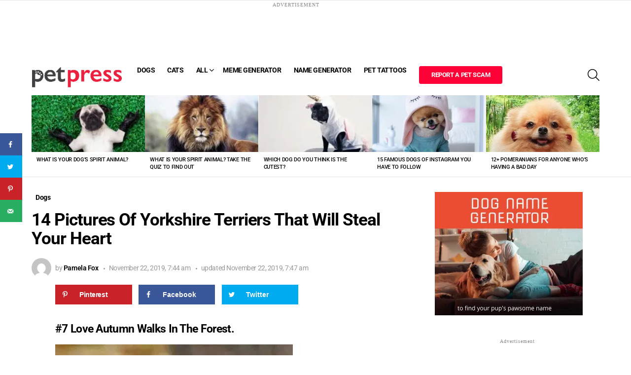

--- FILE ---
content_type: text/html; charset=utf-8
request_url: https://www.google.com/recaptcha/api2/aframe
body_size: 267
content:
<!DOCTYPE HTML><html><head><meta http-equiv="content-type" content="text/html; charset=UTF-8"></head><body><script nonce="mFxv_6_DYLuyXxE2YuAFAQ">/** Anti-fraud and anti-abuse applications only. See google.com/recaptcha */ try{var clients={'sodar':'https://pagead2.googlesyndication.com/pagead/sodar?'};window.addEventListener("message",function(a){try{if(a.source===window.parent){var b=JSON.parse(a.data);var c=clients[b['id']];if(c){var d=document.createElement('img');d.src=c+b['params']+'&rc='+(localStorage.getItem("rc::a")?sessionStorage.getItem("rc::b"):"");window.document.body.appendChild(d);sessionStorage.setItem("rc::e",parseInt(sessionStorage.getItem("rc::e")||0)+1);localStorage.setItem("rc::h",'1769777257517');}}}catch(b){}});window.parent.postMessage("_grecaptcha_ready", "*");}catch(b){}</script></body></html>

--- FILE ---
content_type: text/css; charset=UTF-8
request_url: https://images.petpress.net/wp-content/plugins/mememe/dev/iconmememe.css?ver=2.0.5
body_size: 287
content:
@font-face{font-family:'iconmememe';src:url(../fonts/iconmememe.ttf?npv6cy2) format('truetype'),url(../fonts/iconmememe.woff?npv6cy2) format('woff'),url('../fonts/iconmememe.svg?npv6cy2#iconmememe') format('svg');font-weight:400;font-style:normal;font-display:block}.immm{font-family:'iconmememe'!important;speak:never;font-style:normal;font-weight:400;font-variant:normal;text-transform:none;line-height:1;-webkit-font-smoothing:antialiased;-moz-osx-font-smoothing:grayscale}.immm-trash:before{content:"\e91e"}.immm-draw-mode:before{content:"\e91d"}.immm-spacer-none:before{content:"\e91c"}.immm-spacer-bottom:before{content:"\e902"}.immm-spacer-top:before{content:"\e91a"}.immm-spacer:before{content:"\e91b"}.immm-evernote:before{content:"\e90e"}.immm-facebook:before{content:"\e90f"}.immm-linkedin:before{content:"\e910"}.immm-pinterest:before{content:"\e911"}.immm-reddit:before{content:"\e912"}.immm-tumblr:before{content:"\e913"}.immm-twitter:before{content:"\e914"}.immm-whatsapp:before{content:"\e915"}.immm-recaption:before{content:"\e916"}.immm-buffer:before{content:"\e917"}.immm-download:before{content:"\e918"}.immm-share:before{content:"\e919"}.immm-sliders:before{content:"\e90d"}.immm-sticker:before{content:"\e90b"}.immm-text-center:before{content:"\e906"}.immm-text-left:before{content:"\e907"}.immm-text-right:before{content:"\e90a"}.immm-eye:before{content:"\e900"}.immm-dealwithit:before{content:"\e901"}.immm-text-mode:before{content:"\e23c"}.immm-text-box:before{content:"\e25e"}.immm-photo:before{content:"\e439"}.immm-cancel:before{content:"\e5c9"}.immm-check:before{content:"\e5ca"}.immm-close:before{content:"\e5cd"}.immm-loading:before{content:"\e627"}.immm-tools:before{content:"\e903"}.immm-angle-right:before{content:"\e904"}.immm-angle-left:before{content:"\e905"}.immm-thumb-up:before{content:"\e908"}.immm-thumb-down:before{content:"\e909"}.immm-cover-up:before{content:"\e90c"}.immm-flag:before{content:"\e9cc"}

--- FILE ---
content_type: text/css; charset=UTF-8
request_url: https://images.petpress.net/wp-content/plugins/bwl-pro-voting-manager/css/voting-style.css?ver=1.2.9
body_size: 2484
content:
.bwl_pvm_container{width:100%;border-bottom:#eee 1px solid;border-top:#eee 1px solid;display:block;float:left;margin:12px 0;padding:5px 0}.pvm_overlay{position:relative;overflow:hidden;background:url(../images/loader.gif) center center no-repeat #fff0}.pvm_overlay:after{position:absolute;content:"";width:100%;height:500px;background:rgb(0 0 0 / .3);top:0;left:0}.pvm_btn_container{float:left;width:68%}.pvm_btn_container img.pvm-custom-icon{width:16px;height:16px}section.bwl_pvm_container p.voting-closed-message{font-family:inherit;margin:0 0;padding:12px 0;line-height:24px}section.bwl_pvm_container p.voting-paused-message{font-family:inherit;margin:0 0;padding:24px 0;line-height:24px}.msg_container{margin:0 0 12px 0}.btn_like,.btn_dislike{width:auto;height:48px;line-height:48px;padding:0 24px;float:left;margin-top:3px;cursor:pointer;color:#333;border:#f0f0f0 1px solid;margin-right:5px;font-size:20px;-webkit-border-radius:2px;-moz-border-radius:2px;border-radius:2px;-webkit-transition:all 0.3s ease-in-out;transition:all 0.3s ease-in-out}.btn_like{text-align:center;color:#fff;background-color:#590}.btn_like:hover{background-color:#001b12;border:1px solid #c6c6c6}.btn_dislike{text-align:center;color:#fff;background-color:#ff4828}.btn_dislike:hover,.dislike-h{background-color:#a71900;border:1px solid #c6c6c6}.stat-cnt{float:right;width:25%}.stat-bar{width:100%;height:8px;margin:12px 0;border:1px solid #eee}.bg-green{background-color:#590}.bg-red{background-color:#ff4828}.total-vote-counter{font-size:14px;color:#333;text-align:right}.stat-bar div{height:8px;float:left}.stat-bar-blank{width:100%;height:8px;margin:0}.like-count-container,.dislike-count-container{width:auto;height:18px;float:right;font-size:12px;line-height:18px;color:#666;padding-left:15px}a.pvm-filtered-post,a.pvm-filtered-post:hover{text-decoration:none;color:inherit}span.stat-cnt{display:none}.icon_like_color,.icon_dislike_color{margin-right:2px}.pvm_clearfix{clear:both}section.bwl-pro-voting-feedback-form-container{display:none}section.bwl-pro-voting-feedback-form-container h2{font-size:16px}section.bwl-pro-voting-feedback-form-container .bwl_pro_form_error_message_box{-webkit-box-sizing:border-box;-moz-box-sizing:border-box;box-sizing:border-box;width:100%;display:none;padding:5px;margin:0 0 12px 0;background:red;color:#fff}section.bwl-pro-voting-feedback-form-container .feedback_message_box{-webkit-box-sizing:border-box;-moz-box-sizing:border-box;box-sizing:border-box;width:100%;height:100px;-moz-border-radius:0;-webkit-border-radius:0;border-radius:0;font-size:12px;border:1px solid #ccc;padding:3px 6px}section.bwl-pro-voting-feedback-form-container form input.captcha,section.bwl-pro-voting-feedback-form-container form input.sum{display:inline;text-align:center;width:40px;border:1px solid #ccc}section.bwl-pro-voting-feedback-form-container form span#spambot{font-size:11px}section.bwl-pro-voting-feedback-form-container p.pvm_feedback_submit_container input[type="submit"]{border:1px solid #ccc;margin:12px 0 0;padding:6px 16px;text-align:left}ul.bpvm-posts{list-style-type:none;margin:0;padding:0}ul.bpvm-posts li{list-style-type:none;margin:0;padding:0}ul.bpvm-posts li a{text-decoration:none}.pvm-custom-header{clear:both;display:block;font-weight:700;padding:0 0 32px 0;border-bottom:1px solid #eee;font-size:18px;height:60px;line-height:60px}.pvm-custom-header div.post-position{float:left;width:15%;text-align:center}.pvm-custom-header div.post-title{float:left;width:73%;text-align:left;padding-left:12px}.pvm-custom-header div.post-votes{float:left;width:10%;text-align:center}.pvm-custom-info{clear:both;display:block}div.pvm-custom-info{border-bottom:1px solid #eee;padding:24px 0;float:left;clear:both;width:100%}div.pvm-custom-info div.post-position{float:left;width:15%;text-align:center;font-weight:700;font-size:32px;padding:0}div.pvm-custom-info div.post-title{float:left;width:73%;text-align:left;position:relative;padding-left:12px}div.pvm-custom-info div.post-votes{float:left;width:10%;text-align:center;font-size:32px;padding:5px 0 0 0}div.pvm-custom-info div.post-title a span{font-size:16px}div.pvm-custom-info div.post-title a img{display:inline-block;margin:0 8px 0 0;float:left}div.bpvm-dn{display:none}span.bpvm-share-links{clear:both;display:inline-block;margin:5px 0 0 0}span.bpvm-share-links a.btn-share:first-child{margin-left:0}span.bpvm-share-links a.btn-share{text-decoration:none;width:32px;height:32px;line-height:24px;display:inline-block;border:1px solid #ccc;text-align:center;padding:3px;margin:3px;color:#666;-webkit-transition:all 0.3s ease-in-out;-moz-transition:all 0.3s ease-in-out;-o-transition:all 0.3s ease-in-out;transition:all 0.3s ease-in-out}span.bpvm-share-links a.btn-share:hover{text-decoration:none;color:#2c2c2c;border:1px solid #eedc94;background:#eee}span.bpvm-share-links a.btn-share:last-child{margin-right:0}@media only screen and (min-width:0) and (max-width:479px){.pvm-custom-header{font-weight:400;font-size:14px}.pvm-custom-header div.post-position{width:15%;text-align:center}.pvm-custom-header div.post-title{width:74%;text-align:left}.pvm-custom-header div.post-votes{width:10%;text-align:center}div.pvm-custom-info div.post-position{float:left;width:15%;text-align:center;font-weight:700;font-size:20px;padding:8px 0 0 0}div.pvm-custom-info div.post-title{float:left;width:74%;text-align:left;position:relative;padding:8px 0 0 0}div.pvm-custom-info div.post-votes{float:left;width:10%;text-align:center;font-weight:700;font-size:20px;padding:8px 0 0 0}div.pvm-custom-info div.post-title a span{font-size:14px;display:table-cell;vertical-align:middle;font-weight:400}div.pvm-custom-info div.post-title a img{display:inline-block;margin:0 8px 0 0}span.bpvm-share-links a.btn-share{margin-bottom:3px}}@-webkit-keyframes progress{to{background-position:30px 0}}@-moz-keyframes progress{to{background-position:30px 0}}@keyframes progress{to{background-position:30px 0}}.bpvm_animated_bar{background:#fff0;width:100%;height:15px;clear:both}.bpvm_animated_bar .like_percentage{float:left}.bpvm_animated_bar .dislike_percentage{float:right}.barBg{background:#282828;width:100%;height:15px;margin-bottom:30px}.bar{background:#7aff32;height:30px;height:15px}.barFill{width:100%;height:15px;-webkit-animation:progress 1s linear infinite;-moz-animation:progress 1s linear infinite;animation:progress 1s linear infinite;background-repeat:repeat-x;background-size:30px 30px;background-image:-webkit-linear-gradient(-45deg,rgb(255 255 255 / .15) 25%,transparent 25%,transparent 50%,rgb(255 255 255 / .15) 50%,rgb(255 255 255 / .15) 75%,transparent 75%,transparent);background-image:linear-gradient(-45deg,rgb(255 255 255 / .15) 25%,transparent 25%,transparent 50%,rgb(255 255 255 / .15) 50%,rgb(255 255 255 / .15) 75%,transparent 75%,transparent)}.animated_red_theme{background:#e20d15;background:-moz-linear-gradient(-45deg,#e20d15 0%,#b20a11 100%);background:-webkit-gradient(linear,left top,right bottom,color-stop(0%,#e20d15),color-stop(100%,#b20a11));background:-webkit-linear-gradient(-45deg,#e20d15 0%,#b20a11 100%);background:-o-linear-gradient(-45deg,#e20d15 0%,#b20a11 100%);background:-ms-linear-gradient(-45deg,#e20d15 0%,#b20a11 100%);background:linear-gradient(135deg,#e20d15 0%,#b20a11 100%);filter:progid:DXImageTransform.Microsoft.gradient(startColorstr=#e20d15,endColorstr=#b20a11,GradientType=1)}.animated_blue_theme{background:#0476a8;background:-moz-linear-gradient(-45deg,#0476a8 0%,#035376 100%);background:-webkit-gradient(linear,left top,right bottom,color-stop(0%,#0476a8),color-stop(100%,#035376));background:-webkit-linear-gradient(-45deg,#0476a8 0%,#035376 100%);background:-o-linear-gradient(-45deg,#0476a8 0%,#035376 100%);background:-ms-linear-gradient(-45deg,#0476a8 0%,#035376 100%);background:linear-gradient(135deg,#0476a8 0%,#035376 100%);filter:progid:DXImageTransform.Microsoft.gradient(startColorstr=#0476a8,endColorstr=#035376,GradientType=1)}.animated_green_theme{background:green;background:-moz-linear-gradient(-45deg,#008000 0%,#004d00 100%);background:-webkit-gradient(linear,left top,right bottom,color-stop(0%,#008000),color-stop(100%,#004d00));background:-webkit-linear-gradient(-45deg,#008000 0%,#004d00 100%);background:-o-linear-gradient(-45deg,#008000 0%,#004d00 100%);background:-ms-linear-gradient(-45deg,#008000 0%,#004d00 100%);background:linear-gradient(135deg,#008000 0%,#004d00 100%);filter:progid:DXImageTransform.Microsoft.gradient(startColorstr=#008000,endColorstr=#004d00,GradientType=1)}.animated_orange_theme{background:#f67124;background:-moz-linear-gradient(-45deg,#f67124 0%,#de5709 100%);background:-webkit-gradient(linear,left top,right bottom,color-stop(0%,#f67124),color-stop(100%,#de5709));background:-webkit-linear-gradient(-45deg,#f67124 0%,#de5709 100%);background:-o-linear-gradient(-45deg,#f67124 0%,#de5709 100%);background:-ms-linear-gradient(-45deg,#f67124 0%,#de5709 100%);background:linear-gradient(135deg,#f67124 0%,#de5709 100%);filter:progid:DXImageTransform.Microsoft.gradient(startColorstr=#f67124,endColorstr=#de5709,GradientType=1)}.animated_pink_theme{background:#ff1493;background:-moz-linear-gradient(-45deg,#ff1493 0%,#e00079 100%);background:-webkit-gradient(linear,left top,right bottom,color-stop(0%,#ff1493),color-stop(100%,#e00079));background:-webkit-linear-gradient(-45deg,#ff1493 0%,#e00079 100%);background:-o-linear-gradient(-45deg,#ff1493 0%,#e00079 100%);background:-ms-linear-gradient(-45deg,#ff1493 0%,#e00079 100%);background:linear-gradient(135deg,#ff1493 0%,#e00079 100%);filter:progid:DXImageTransform.Microsoft.gradient(startColorstr=#ff1493,endColorstr=#e00079,GradientType=1)}.animated_yellow_theme{background:#ff0;background:-moz-linear-gradient(-45deg,#ffff00 0%,#cccc00 100%);background:-webkit-gradient(linear,left top,right bottom,color-stop(0%,#ffff00),color-stop(100%,#cccc00));background:-webkit-linear-gradient(-45deg,#ffff00 0%,#cccc00 100%);background:-o-linear-gradient(-45deg,#ffff00 0%,#cccc00 100%);background:-ms-linear-gradient(-45deg,#ffff00 0%,#cccc00 100%);background:linear-gradient(135deg,#ffff00 0%,#cccc00 100%);filter:progid:DXImageTransform.Microsoft.gradient(startColorstr=#ffff00,endColorstr=#cccc00,GradientType=1)}.animated_yellow_green_theme{background:#adff2f;background:-moz-linear-gradient(-45deg,#adff2f 0%,#98fb00 100%);background:-webkit-gradient(linear,left top,right bottom,color-stop(0%,#adff2f),color-stop(100%,#98fb00));background:-webkit-linear-gradient(-45deg,#adff2f 0%,#98fb00 100%);background:-o-linear-gradient(-45deg,#adff2f 0%,#98fb00 100%);background:-ms-linear-gradient(-45deg,#adff2f 0%,#98fb00 100%);background:linear-gradient(135deg,#adff2f 0%,#98fb00 100%);filter:progid:DXImageTransform.Microsoft.gradient(startColorstr=#adff2f,endColorstr=#98fb00,GradientType=1)}.animated_brown_theme{background:brown;background:-moz-linear-gradient(-45deg,#a52a2a 0%,#7c2020 100%);background:-webkit-gradient(linear,left top,right bottom,color-stop(0%,#a52a2a),color-stop(100%,#7c2020));background:-webkit-linear-gradient(-45deg,#a52a2a 0%,#7c2020 100%);background:-o-linear-gradient(-45deg,#a52a2a 0%,#7c2020 100%);background:-ms-linear-gradient(-45deg,#a52a2a 0%,#7c2020 100%);background:linear-gradient(135deg,#a52a2a 0%,#7c2020 100%);filter:progid:DXImageTransform.Microsoft.gradient(startColorstr=#a52a2a,endColorstr=#7c2020,GradientType=1)}.animated_chocolate_theme{background:#d2691e;background:-moz-linear-gradient(-45deg,#d2691e 0%,#a55318 100%);background:-webkit-gradient(linear,left top,right bottom,color-stop(0%,#d2691e),color-stop(100%,#a55318));background:-webkit-linear-gradient(-45deg,#d2691e 0%,#a55318 100%);background:-o-linear-gradient(-45deg,#d2691e 0%,#a55318 100%);background:-ms-linear-gradient(-45deg,#d2691e 0%,#a55318 100%);background:linear-gradient(135deg,#d2691e 0%,#a55318 100%);filter:progid:DXImageTransform.Microsoft.gradient(startColorstr=#d2691e,endColorstr=#a55318,GradientType=1)}.animated_crimson_theme{background:crimson;background:-moz-linear-gradient(-45deg,#dc143c 0%,#ad102f 100%);background:-webkit-gradient(linear,left top,right bottom,color-stop(0%,#dc143c),color-stop(100%,#ad102f));background:-webkit-linear-gradient(-45deg,#dc143c 0%,#ad102f 100%);background:-o-linear-gradient(-45deg,#dc143c 0%,#ad102f 100%);background:-ms-linear-gradient(-45deg,#dc143c 0%,#ad102f 100%);background:linear-gradient(135deg,#dc143c 0%,#ad102f 100%);filter:progid:DXImageTransform.Microsoft.gradient(startColorstr=#dc143c,endColorstr=#ad102f,GradientType=1)}.tipsy{font-size:12px;position:absolute;padding:5px;z-index:100000;pointer-events:none}.tipsy-inner{background-color:#000;color:#fff;max-width:200px;padding:5px 8px 5px 8px;text-align:center}.tipsy-inner{border-radius:0;-moz-border-radius:0;-webkit-border-radius:0}.tipsy-arrow{position:absolute;width:0;height:0;line-height:0;border:5px dashed #000}.tipsy-arrow-n{border-bottom-color:#000}.tipsy-arrow-s{border-top-color:#000}.tipsy-arrow-e{border-left-color:#000}.tipsy-arrow-w{border-right-color:#000}.tipsy-n .tipsy-arrow{top:0;left:50%;margin-left:-5px;border-bottom-style:solid;border-top:none;border-left-color:#fff0;border-right-color:#fff0}.tipsy-nw .tipsy-arrow{top:0;left:10px;border-bottom-style:solid;border-top:none;border-left-color:#fff0;border-right-color:#fff0}.tipsy-ne .tipsy-arrow{top:0;right:10px;border-bottom-style:solid;border-top:none;border-left-color:#fff0;border-right-color:#fff0}.tipsy-s .tipsy-arrow{bottom:0;left:50%;margin-left:-5px;border-top-style:solid;border-bottom:none;border-left-color:#fff0;border-right-color:#fff0}.tipsy-sw .tipsy-arrow{bottom:0;left:10px;border-top-style:solid;border-bottom:none;border-left-color:#fff0;border-right-color:#fff0}.tipsy-se .tipsy-arrow{bottom:0;right:10px;border-top-style:solid;border-bottom:none;border-left-color:#fff0;border-right-color:#fff0}.tipsy-e .tipsy-arrow{right:0;top:50%;margin-top:-5px;border-left-style:solid;border-right:none;border-top-color:#fff0;border-bottom-color:#fff0}.tipsy-w .tipsy-arrow{left:0;top:50%;margin-top:-5px;border-right-style:solid;border-left:none;border-top-color:#fff0;border-bottom-color:#fff0}div.product-voting-meta{display:block;clear:both;margin:12px 0;text-align:left}div.product-voting-meta span.pvm-woo-like-stats{padding:3px}div.product-voting-meta span.pvm-woo-dislike-stats{padding:3px}.bpvm_diag_header{background:#fbfbfb}.bpvm_filter_vbox{clear:both;width:160px;margin-right:-80px;position:absolute;right:80px;top:-25px;border:0}.bpvm_filter_vbox .pvm_btn_container{float:none;width:auto}.bpvm_filter_vbox .stat-cnt{display:none}.bpvm_filter_vbox .pvm_btn_container{width:100%}

--- FILE ---
content_type: text/plain; charset=utf-8
request_url: https://ads.adthrive.com/http-api/cv2
body_size: 3454
content:
{"om":["07qjzu81","0av741zl","0g8i9uvz","0sm4lr19","0wk67bso","1","1011_74_18364134","10ua7afe","11142692","11509227","1185:1610326628","11896988","12010080","12010088","124843_10","124853_8","1453468","17_24794122","1891/84814","1f6qgk36","1h7yhpl7","1szmtd70","202303578","2132:45327624","2179:578606630524081767","2249:567996566","2249:581439030","2249:650628516","2249:650650503","2249:650662457","2249:664731943","2249:680353911","2249:702898377","2307:1h7yhpl7","2307:3swzj6q3","2307:3v2n6fcp","2307:66r1jy9h","2307:7cidgnzy","2307:7uqs49qv","2307:8orkh93v","2307:9krcxphu","2307:a8beztgq","2307:bpecuyjx","2307:c9os9ajg","2307:g749lgab","2307:h60hzvcs","2307:hfqgqvcv","2307:jrqswq65","2307:jzqxffb2","2307:kfzuk5ip","2307:miij1rns","2307:nc19qhri","2307:nmuzeaa7","2307:nx0p7cuj","2307:o2s05iig","2307:pi9dvb89","2307:plth4l1a","2307:r0u09phz","2307:sdeo60cf","2307:v958nz4c","2307:wuj9gztf","2307:xc88kxs9","2307:z2zvrgyz","23t9uf9c","2409_15064_70_85445175","2409_15064_70_86082701","2409_25495_176_CR52178316","2409_25495_176_CR52178317","2409_25495_176_CR52240029","2409_25495_176_CR52241418","2540:3780066","25_8b5u826e","25_op9gtamy","25_ti0s3bz3","25_utberk8n","25_yi6qlg3p","262808","2662_200562_8166427","2662_200562_8172720","2662_200562_8172741","2676:80207655","2676:85987450","2676:86739499","2676:87046900","2715_9888_262592","2715_9888_522709","29414696","2jjp1phz","308_125204_13","31810016","32447008","3335_25247_700109379","3335_25247_700109393","33605403","33605623","3658_136236_x7xpgcfc","3658_15032_3xc8n4lf","3658_15049_o15rnfuc","3658_15078_cuudl2xr","3658_184142_T26517624","3658_203382_z2zvrgyz","3658_87799_nc19qhri","381513943572","3LMBEkP-wis","3swzj6q3","3xc8n4lf","409_225982","409_226322","409_228115","42231859","42231871","439246469228","44023623","458901553568","47869802","485027845327","4fk9nxse","501425","507312421","513119272","51372410","51372434","51701738","53v6aquw","54779856","54779873","549410","5510:quk7w53j","5563_66529_OADD2.7353040902705_1EI6JL1KCNZJQTKTNU","55763524","557_409_216396","557_409_228055","558_93_bsgbu9lt","558_93_ll77hviy","558_93_s4s41bit","55933513","5989_91771_705980550","5989_91771_705981069","5989_91771_705982068","5989_91771_705983946","5vb39qim","60485583","609577512","60f5a06w","618576351","618876699","619089559","61916211","61916223","61916229","61932920","61932925","61932933","61j1sj1b","62043295","62187798","6226507991","6226508011","6226518549","6226527055","6226533937","6226560541","62548257","627227759","627290883","627309156","627309159","627506494","628015148","628086965","628153053","628222860","628223277","628360579","628360582","628444256","628444259","628444349","628444433","628456310","628456376","628456382","628622172","628622178","628622241","628622244","628622250","628683371","628687043","628687157","628687460","628687463","628803013","628841673","629007394","629009180","629167998","629168001","629168565","629171196","629171202","62964130","630928655","63100591","63110752","6365_61796_785326944429","652810258","6547_67916_3Bf00nSrWlVJfO0SgkSL","659713728691","680597458938","680_99480_700109389","680_99480_700109391","680_99480_700109393","680_99480_700109399","684493019","690_99485_1610326728","694912939","697893306","699525002","6jrz15kl","6mrds7pc","6tj9m7jw","6zt4aowl","700109379","700109391","700117707","702397981","702423494","702772361","704889081","704899852","705115233","705115263","705115332","705115523","705116521","705119942","705127202","708042146","709654809","70_83464477","70_85402272","70_85402287","70_86083000","70_86683893","74243_74_18268075","74243_74_18268083","74243_74_18364017","74243_74_18364062","74243_74_18364087","74243_74_18364134","74_18364017","794351831187","794351835561","794351836284","7a0tg1yi","7cidgnzy","7s82759r","7sf7w6kh","8152879","8160967","8168539","8172741","8193078","821i184r","85987450","86991452","8968064","8968065","8b5u826e","8mhdyvu8","8o298rkh93v","8o93jd63","8oadj1fy","8orkh93v","8u2upl8r","9057/0328842c8f1d017570ede5c97267f40d","9057/1ed2e1a3f7522e9d5b4d247b57ab0c7c","9057/211d1f0fa71d1a58cabee51f2180e38f","9057/231dc6cdaab2d0112d8c69cdcbfdf9e9","9057/37a3ff30354283181bfb9fb2ec2f8f75","9057/b232bee09e318349723e6bde72381ba0","97_8193073","97_8193078","9krcxphu","9qentkjb","a3ts2hcp","a7w365s6","a7wye4jw","a8beztgq","a9bh8pnn","af9kspoi","b5idbd4d","b90cwbcd","bb6qv9bt","bd5xg6f6","bpecuyjx","bsgbu9lt","c0mw623r","c1hsjx06","c1u7ixf4","cr-98yyye8vubxf","cr-Bitc7n_p9iw__vat__49i_k_6v6_h_jce2vj5h_yApYgdjrj","cr-Bitc7n_p9iw__vat__49i_k_6v6_h_jce2vj5h_zKxG6djrj","cr-aaw20e2vubwj","cr-f6puwm2yw7tf1","cr-ghun4f53ubxe","cr-q3xo02ccuatj","cr-r5fqbsaru9vd","cymho2zs","d7jlfyzd","da4ry5vp","daw00eve","ddr52z0n","dsugp5th","e2c76his","efvt03on","ehc482l0","f0u03q6w","f3h9fqou","f8e4ig0n","fpbj0p83","g29thswx","g4iapksj","g749lgab","hffavbt7","hfqgqvcv","hgrz3ggo","hi0o1x2t","hu52wf5i","i2aglcoy","j4r0agpc","jzqxffb2","kfzuk5ip","kk5768bd","l45j4icj","ldsdwhka","ll77hviy","m9fitbpn","mbzb7hul","mc163wv6","miij1rns","muvxy961","n4mlvfy3","nativetouch-32507","nc19qhri","nx0p7cuj","o15rnfuc","o2s05iig","oj70mowv","ozdii3rw","p0odjzyt","pagvt0pd","pf6t8s9t","pi9dvb89","piwneqqj","pl298th4l1a","plth4l1a","po4st59x","pvgx7ymi","qg57485n","qis61fvi","quk7w53j","r0u09phz","rdutzfe8","rka8obw7","rnvjtx7r","s4s41bit","s4w0zwhd","s887ofe1","sdeo60cf","ssnofwh5","t73gfjqn","t7d69r6a","ti0s3bz3","tttdlhfy","tvhhxsdx","u2x4z0j8","u30fsj32","u4atmpu4","v0lu1wc1","vdcb5d4i","vfnvolw4","vnc30v3n","vwg10e52","w15c67ad","wae6g102","wix9gxm5","wuj9gztf","wvuhrb6o","x7xpgcfc","xncaqh7c","xszg0ebh","xtxa8s2d","y141rtv6","y47904lt","ya949d2z","yi6qlg3p","z2zvrgyz","zfexqyi5","zqs7z6cq","zw6jpag6","zwk242hn","zwzjgvpw","7979132","7979135"],"pmp":[],"adomains":["123notices.com","1md.org","about.bugmd.com","acelauncher.com","adameve.com","akusoli.com","allyspin.com","askanexpertonline.com","atomapplications.com","bassbet.com","betsson.gr","biz-zone.co","bizreach.jp","braverx.com","bubbleroom.se","bugmd.com","buydrcleanspray.com","byrna.com","capitaloneshopping.com","clarifion.com","combatironapparel.com","controlcase.com","convertwithwave.com","cotosen.com","countingmypennies.com","cratedb.com","croisieurope.be","cs.money","dallasnews.com","definition.org","derila-ergo.com","dhgate.com","dhs.gov","displate.com","easyprint.app","easyrecipefinder.co","ebook1g.peptidesciences.com","fabpop.net","familynow.club","filejomkt.run","fla-keys.com","folkaly.com","g123.jp","gameswaka.com","getbugmd.com","getconsumerchoice.com","getcubbie.com","gowavebrowser.co","gowdr.com","gransino.com","grosvenorcasinos.com","guard.io","hero-wars.com","holts.com","instantbuzz.net","itsmanual.com","jackpotcitycasino.com","justanswer.com","justanswer.es","la-date.com","lightinthebox.com","liverrenew.com","local.com","lovehoney.com","lulutox.com","lymphsystemsupport.com","manualsdirectory.org","meccabingo.com","medimops.de","mensdrivingforce.com","millioner.com","miniretornaveis.com","mobiplus.me","myiq.com","national-lottery.co.uk","naturalhealthreports.net","nbliver360.com","nikke-global.com","nordicspirit.co.uk","nuubu.com","onlinemanualspdf.co","original-play.com","outliermodel.com","paperela.com","paradisestays.site","parasiterelief.com","peta.org","photoshelter.com","plannedparenthood.org","playvod-za.com","printeasilyapp.com","printwithwave.com","profitor.com","quicklearnx.com","quickrecipehub.com","rakuten-sec.co.jp","rangeusa.com","refinancegold.com","robocat.com","royalcaribbean.com","saba.com.mx","shift.com","simple.life","spinbara.com","systeme.io","taboola.com","tackenberg.de","temu.com","tenfactorialrocks.com","theoceanac.com","topaipick.com","totaladblock.com","usconcealedcarry.com","vagisil.com","vegashero.com","vegogarden.com","veryfast.io","viewmanuals.com","viewrecipe.net","votervoice.net","vuse.com","wavebrowser.co","wavebrowserpro.com","weareplannedparenthood.org","xiaflex.com","yourchamilia.com"]}